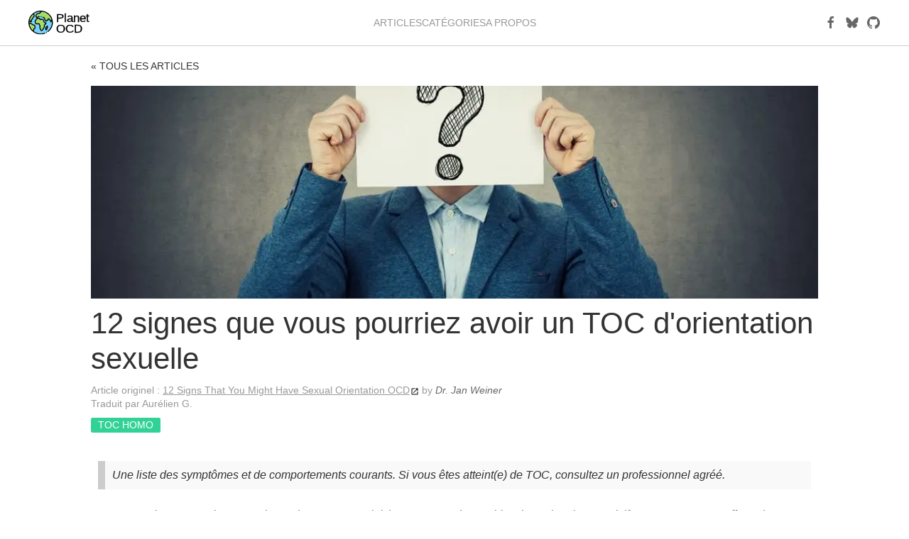

--- FILE ---
content_type: text/html; charset=utf-8
request_url: https://planetocd.org/fr/articles/3/12-signes-que-vous-pourriez-avoir-un-toc-d-orientation-sexuelle
body_size: 5136
content:

<!DOCTYPE html>
<html lang="fr">
    <head>
      
      
<script async src="https://www.googletagmanager.com/gtag/js?id=UA-137169000-1"></script>
<script>
  window.dataLayer = window.dataLayer || [];
  function gtag(){dataLayer.push(arguments);}
  gtag('js', new Date());
  gtag('config', "UA-137169000-1");
</script>


      

      <title>12 signes que vous pourriez avoir un TOC d&#39;orientation sexuelle - Planet OCD</title>

      <link rel="shortcut icon" href="/static/favicon.ico">
      <link rel="canonical" href="https://planetocd.org/fr/articles/3/12-signes-que-vous-pourriez-avoir-un-toc-d-orientation-sexuelle" />

      <meta charset="utf-8">
      <meta name="viewport" content="width=device-width, initial-scale=1">
      

      <meta name="twitter:image" content="https://planetocd.org/static/images/illustrations/002_identity_md.webp" />

      <meta property="og:url" content="https://planetocd.org/fr/articles/3/12-signes-que-vous-pourriez-avoir-un-toc-d-orientation-sexuelle" />
      <meta property="og:type" content="article" />
      <meta property="og:title" content="12 signes que vous pourriez avoir un TOC d&#39;orientation sexuelle - Planet OCD" />
      
      <meta property="og:image" content="https://planetocd.org/static/images/illustrations/002_identity_md.webp" />

      <link rel="stylesheet" href="https://cdn.jsdelivr.net/npm/uikit@3.23.4/dist/css/uikit.min.css" />
      <link async rel="stylesheet" href="/static/css/main.css" />

      <script src="https://cdn.jsdelivr.net/npm/uikit@3.23.4/dist/js/uikit.min.js"></script>
      <script defer src="https://cdn.jsdelivr.net/npm/uikit@3.23.4/dist/js/uikit-icons.min.js"></script>
      <script>
        function initPetitionBanner() {
          $(function() {
            $("#petition-banner-close").click(function() {
              $('#petition-banner').remove();
              document.cookie = "dismiss-banner=true; secure=true; path=/";
            })
          })
        }
      </script>
      <script async src="https://code.jquery.com/jquery-3.6.0.slim.min.js" onload="initPetitionBanner()"></script>

  </head>
  <body>
      
<header id="header" class="site-header" uk-sticky="media: 640">
    <div class="uk-container uk-container-expand">
        <nav class="uk-navbar layout-width">
            <div class="uk-navbar-left">
                
                <a class="uk-navbar-item uk-logo" href="https://planetocd.org/fr/">
                
                    <img class="uk-margin-small-right" src="/static/images/logo.svg" width="90" title="Planet OCD" alt="Planet OCD">
                </a>
            </div>
            
            <div class="uk-navbar-center">
                <ul class="uk-navbar-nav uk-visible@s">
                    <li><a href="https://planetocd.org/fr/">Articles</a></li>
                    <li><a href="https://planetocd.org/fr/tags">Catégories</a></li>
                    <li><a href="https://planetocd.org/fr/about">A propos</a></li>
                    
                </ul>
            </div>
            <div class="uk-navbar-right">
                <div class="uk-navbar-item uk-visible@s">
                    <a href="https://www.facebook.com/PlanetOCDfr" class="uk-icon uk-margin-small-right" uk-icon="facebook"></a>
                    <a href="https://bsky.app/profile/planetocd-fr.bsky.social" class="uk-icon uk-margin-small-right" uk-icon="bluesky"></a>
                    <a href="https://github.com/momow/planetocd" class="uk-icon" uk-icon="github"></a>
                </div>
                <div class="uk-button uk-hidden@s">
                    <span class="uk-margin-small-right">Menu</span>
                    <span uk-navbar-toggle-icon></span>
                </div>
                <div uk-dropdown>
                    <ul class="uk-nav uk-dropdown-nav">
                        <li><a href="https://planetocd.org/fr/">Articles</a></li>
                        <li><a href="https://planetocd.org/fr/tags">Catégories</a></li>
                        <li><a href="https://planetocd.org/fr/about">A propos</a></li>
                        <li class="uk-active uk-margin-top uk-child-width-expand uk-text-center" uk-grid>
                            <div><a href="https://www.facebook.com/PlanetOCDfr" class="uk-icon" uk-icon="facebook"></a></div>
                            <div><a href="https://bsky.app/profile/planetocd-fr.bsky.social" class="uk-icon" uk-icon="bluesky"></a></div>
                            <div><a href="https://github.com/momow/planetocd" class="uk-icon" uk-icon="github"></a></div>
                        </li>
                    </ul>
                </div>
            </div>
            
        </nav>
    </div>
</header>

      <div class="site-content">
        







<a id="top" class="uk-button uk-button-text" href="https://planetocd.org/fr/">&#171; Tous les articles</a>




<article class="uk-article article">
    
    <div class="uk-height-medium uk-flex uk-flex-center uk-flex-middle uk-background-cover uk-inline" uk-img="" data-src="https://planetocd.org/static/images/illustrations/002_identity_lg.webp"></div>
    
    <h1 class="uk-article-title uk-margin uk-margin-small">12 signes que vous pourriez avoir un TOC d&#39;orientation sexuelle</h1>
    <div class="uk-article-meta">
        <label>Article originel : </label>
        <a href="https://www.madeofmillions.com/articles/12-signs-that-you-might-have-sexual-orientation-ocd" target="_blank" class="external">12 Signs That You Might Have Sexual Orientation OCD</a>
        by <em>Dr. Jan Weiner</em>
        <br>
        Traduit par </label>
            Aurélien G.
        <span class="uk-display-block uk-margin-small-top">
                <a href="https://planetocd.org/fr/tag/gay-ocd/"><span class="uk-label uk-label-success">TOC homo</span></a>
        </span>
        
    </div>

    <section class="uk-margin-medium-top">
        <blockquote>
<p>Une liste des symptômes et de comportements courants. Si vous êtes atteint(e) de TOC, consultez un professionnel agréé.</p>
</blockquote>

<ol>
<li>Le TOC homosexuel, ou TOC homo (HOCD en anglais), est un type de Trouble Obsessionel Compulsif. Les personnes souffrant de TOC homo remettent constamment en question leur sexualité. On estime que 10% des personnes atteintes de TOC ont ce type de TOC en particulier.</li>
<li>Identifier les types de TOC &ldquo;purs&rdquo; peut être très difficile. Les symptômes se manifestent différemment pour chaque patient. Cependant, certaines pensées et comportements tendent à revenir souvent, et  peuvent indiquer qu&rsquo;une personne souffre de TOC homo.</li>
<li>Le Dr. Jan Weiner est une psychologue clinicienne agréée exerçant dans le quartier Murray Hill à New York.</li>
</ol>

<hr>

<ol>
<li><p>Êtes-vous constamment préoccupé(e) par de possibles changements dans votre orientation sexuelle ? Par exemple, si vous êtes hétérosexuel, avez-vous peur d&rsquo;être gay ?</p></li>

<li><p>Craignez-vous d&rsquo;être attiré par des membres du même sexe, comme par exemple des inconnus, des amis, ou des célébrités, alors que vous vous identifiez comme hétérosexuel ? Et vice versa pour ceux qui s&rsquo;identifient comme homo.</p></li>

<li><p>Avez-vous peur de ne PAS être attiré(e) par des membres du sexe opposé (si vous êtes hétéro) et que «ça pourrait vouloir dire» que vous êtes gay ? Et vice versa pour ceux qui s&rsquo;identifient comme homo.</p></li>

<li><p>Êtes-vous préoccupé(e) par le fait que les autres puissent penser que votre orientation sexuelle n&rsquo;est pas celle à laquelle vous vous identifiez ? Par exemple: Un homme hétéro qui pense “Si j&rsquo;ai les jambes croisées, est-ce que mes amis hommes pensent que je suis gay?”</p></li>

<li><p>Avez-vous déjà mentalement vérifié les sensations au niveau de vos organes génitaux après avoir croisé/vu une personne du même sexe ? Et vice versa pour ceux qui s&rsquo;identifient comme homosexuels. Par exemple: après avoir vu une scène à caractère sexuel à la télévision, vous vous inquiétez d&rsquo;avoir ressenti de l&rsquo;excitation à la vue d&rsquo;un personnage du même sexe, même si vous vous identifiez comme hétér. Ou vous vous inquiétez de ne pas avoir été suffisamment excité par un personnage du sexe opposé, bien que vous vous identifiez comme hétéro.</p></li>

<li><p>Avez-vous regardé la pornographie du même sexe et vous êtes-vous inquiété de savoir si vous étiez excité? Ou avez-vous regardé de la pornographie de sexe opposé et craignez-vous de ne pas être suffisamment attiré / excité?</p></li>

<li><p>Évitez-vous de regarder la télévision ou des films contenant des personnages homosexuels? Et vice versa pour ceux qui s&rsquo;identifient comme homosexuels.</p></li>

<li><p>Craignez-vous d&rsquo;avoir caché des désirs de même sexe sur lesquels vous n&rsquo;avez tout simplement pas encore agi? Et vice versa pour ceux qui s&rsquo;identifient comme homosexuels.</p></li>

<li><p>Cherchez-vous sur Internet des réponses sur votre sexualité? Par exemple, googler &ldquo;Comment savoir si je suis gay?&rdquo; Avez-vous lu des blogs sur la sexualité en ligne pour savoir si vous êtes gay? Ou avez-vous lu des histoires à venir à la recherche de réponses et / ou de l&rsquo;assurance de votre orientation sexuelle.</p></li>

<li><p>Évitez-vous les relations sexuelles parce que vous craignez d&rsquo;avoir une pensée à propos d&rsquo;un membre du même sexe? Et vice versa pour ceux qui s&rsquo;identifient comme homosexuels.</p></li>

<li><p>Évitez-vous les relations sexuelles par peur de ne pas pouvoir effectuer? Par exemple: Vous vous inquiétez du fait que si vous ne pouvez pas être excité par une femme, cela pourrait être une preuve que vous êtes gay?</p></li>

<li><p>Avez-vous demandé aux autres de vous rassurer sur votre sexualité? Par exemple, demandez constamment à vos amis s&rsquo;ils pensent que vous êtes gay lorsque vous êtes hétéro.</p></li>
</ol>

<p><em>* Cette liste ne vise pas à remplacer un diagnostic par un psychologue agréé qualifié.</em></p>

<h4>A propos de l&rsquo;auteur</h4>

<p>Le Dr Jan Weiner est membre du conseil consultatif de Made of Millions et psychologue clinicien agréé qui exerce à New York. Elle se spécialise dans le traitement des troubles anxieux et des TOC, notamment Pure O. Apprenez-en davantage sur son travail sur www.drjanweiner.com.</p>

    </section>
    

    



    

</article>

<p uk-margin>
    <a class="uk-button uk-button-default" href="#modal-group-prompt-username" uk-toggle onclick="onClickLike()">Cet article m&#39;a aidé·e</a>
</p>
<p>
    <span id="like-count">anais, Lise, Nolan et 24 autres ont été aidé·e·s par cet article</span>
</p>
<h4 class="uk-heading-divider" style="margin-top: 20px">Vous pourriez aussi aimer</h4>
<ul class="uk-display-block uk-padding-remove-left" uk-margin>
    <li class="uk-active uk-link-reset uk-flex uk-flex-middle">
        <div style="flex-shrink: 0; width: 100px; height: 60px" class="uk-flex uk-flex-middle">
            <a href="https://planetocd.org/fr/articles/11/toc-d-homosexualite-j-ai-coupe-les-ponts-avec-toutes-mes-amies">
                <img style="object-fit: cover" src="https://planetocd.org/static/images/illustrations/014_gay_ocd_bed_rainbow_sm.webp" width="100" alt="">
            </a>
        </div>
        <div class="uk-margin-left uk-overflow-auto">
            <div>
                <a href="https://planetocd.org/fr/articles/11/toc-d-homosexualite-j-ai-coupe-les-ponts-avec-toutes-mes-amies">
                    TOC d’homosexualité : &#34;J&#39;ai coupé les ponts avec toutes mes amies&#34;
                </a>
            </div>
            <div>
                    <a href="https://planetocd.org/fr/tag/gay-ocd/"><span class="uk-label uk-label-success">TOC homo</span></a>
                    <a href="https://planetocd.org/fr/tag/testimony/"><span class="uk-label uk-label-success">témoignage</span></a>
            </div>
        </div>
    </li>
    <li class="uk-active uk-link-reset uk-flex uk-flex-middle">
        <div style="flex-shrink: 0; width: 100px; height: 60px" class="uk-flex uk-flex-middle">
            <a href="https://planetocd.org/fr/articles/12/comment-puis-je-savoir-que-je-ne-suis-pas-vraiment-gay-hetero">
                <img style="object-fit: cover" src="https://planetocd.org/static/images/illustrations/015_gay_ocd_sm.webp" width="100" alt="">
            </a>
        </div>
        <div class="uk-margin-left uk-overflow-auto">
            <div>
                <a href="https://planetocd.org/fr/articles/12/comment-puis-je-savoir-que-je-ne-suis-pas-vraiment-gay-hetero">
                    Comment puis-je savoir que je ne suis pas vraiment gay/hétéro ?
                </a>
            </div>
            <div>
                    <a href="https://planetocd.org/fr/tag/gay-ocd/"><span class="uk-label uk-label-success">TOC homo</span></a>
            </div>
        </div>
    </li>
    <li class="uk-active uk-link-reset uk-flex uk-flex-middle">
        <div style="flex-shrink: 0; width: 100px; height: 60px" class="uk-flex uk-flex-middle">
            <a href="https://planetocd.org/fr/articles/13/-i-m-sooo-ocd1-et-autres-mythes-communs-au-sujet-des-troubles-obsessionnels-compulsifs">
                <img style="object-fit: cover" src="https://planetocd.org/static/images/illustrations/016_facepalm_sm.webp" width="100" alt="">
            </a>
        </div>
        <div class="uk-margin-left uk-overflow-auto">
            <div>
                <a href="https://planetocd.org/fr/articles/13/-i-m-sooo-ocd1-et-autres-mythes-communs-au-sujet-des-troubles-obsessionnels-compulsifs">
                    “I’m sooo OCD¹” et autres mythes communs au sujet des troubles obsessionnels compulsifs
                </a>
            </div>
            <div>
            </div>
        </div>
    </li>
</ul>




<script>
    let likeId = -1;
    let randomNumber = -1;

    function onClickLike() {
        var url = "https:\/\/planetocd.org\/fr\/articles\/3\/12-signes-que-vous-pourriez-avoir-un-toc-d-orientation-sexuelle\/like";
        var xhr = new XMLHttpRequest();
        xhr.open("POST", url, true);
        xhr.setRequestHeader('Content-Type', 'application/json');
        xhr.send();
        xhr.onreadystatechange = function() {
            if (xhr.readyState == 4 && xhr.status == 200) {
                ({ likeId, randomNumber } = JSON.parse(xhr.responseText));
            }
        }
    }

    function onClickUpdateLike() {
        var url = "https:\/\/planetocd.org\/fr\/articles\/3\/12-signes-que-vous-pourriez-avoir-un-toc-d-orientation-sexuelle\/like\/update";
        var xhr = new XMLHttpRequest();
        xhr.open("POST", url, true);
        xhr.setRequestHeader('Content-Type', 'application/json');
        xhr.send(JSON.stringify({ likeId, randomNumber, userName: document.getElementsByName("userName")[0].value }));
        xhr.send();
    }

</script>

<div id="modal-group-prompt-username" uk-modal>
    <div class="uk-modal-dialog">
        <button class="uk-modal-close-default" type="button" uk-close></button>
        <div class="uk-modal-header">
            <h2 class="uk-modal-title">Merci pour votre retour ❤️</h2>
        </div>
        <div class="uk-modal-body">
            <p>Quel est votre prénom ?</p>
            <input class="uk-input" type="text" name="userName" placeholder='Entrez votre prénom ou pseudo'>
        </div>
        <div class="uk-modal-footer uk-text-right">
            <button class="uk-button uk-button-default uk-modal-close" type="button">Fermer</button>
            <a href="#modal-group-thank-you" class="uk-button uk-button-primary" uk-toggle onClick="onClickUpdateLike()">Enregistrer</a>
        </div>
    </div>
</div>

<div id="modal-group-thank-you" uk-modal>
    <div class="uk-modal-dialog">
        <button class="uk-modal-close-default" type="button" uk-close></button>
        <div class="uk-modal-header">
            <h2 class="uk-modal-title">Merci ! </h2>
        </div>
        <div class="uk-modal-footer uk-text-right">
            <button class="uk-button uk-button-default uk-modal-close" type="button">Fermer</button>
        </div>
    </div>
</div>


      </div>
      

<footer class="uk-background-muted site-footer">
    <div class="site-footer-content uk-flex uk-flex-center">
        <a href="https://www.facebook.com/PlanetOCDfr" class="uk-hidden@s uk-icon uk-margin-small-right" uk-icon="facebook"></a>
        <a href="https://bsky.app/profile/planetocd-fr.bsky.social" class="uk-hidden@s uk-icon uk-margin-small-right" uk-icon="bluesky"></a>
        <span class="uk-hidden@s">&#xb7;&nbsp;</span>
        <a href="https://planetocd.org/fr/">Articles</a>
        &nbsp;&#xb7;&nbsp;
        <a href="/cdn-cgi/l/email-protection#31504443545d58545f1f5e525571565c50585d1f525e5c">Contact</a>
    </div>
</footer>


  <script data-cfasync="false" src="/cdn-cgi/scripts/5c5dd728/cloudflare-static/email-decode.min.js"></script><script defer src="https://static.cloudflareinsights.com/beacon.min.js/vcd15cbe7772f49c399c6a5babf22c1241717689176015" integrity="sha512-ZpsOmlRQV6y907TI0dKBHq9Md29nnaEIPlkf84rnaERnq6zvWvPUqr2ft8M1aS28oN72PdrCzSjY4U6VaAw1EQ==" data-cf-beacon='{"version":"2024.11.0","token":"fea2de03774f4421b796264c4330bc3b","r":1,"server_timing":{"name":{"cfCacheStatus":true,"cfEdge":true,"cfExtPri":true,"cfL4":true,"cfOrigin":true,"cfSpeedBrain":true},"location_startswith":null}}' crossorigin="anonymous"></script>
</body>
</html>


--- FILE ---
content_type: text/css; charset=utf-8
request_url: https://planetocd.org/static/css/main.css
body_size: 224
content:
.uk-navbar-item {
  min-height: 64px;
}
em {
  color: #666;
}
.uk-article-meta a {
  text-decoration: underline;
}
.uk-article-meta a:hover {
  text-decoration: underline;
}
a[target="_blank"].external:after {
  background-image: url(/static/images/ext-link.svg);
  background-size: 12px 12px;
  display: inline-block;
  width: 12px;
  height: 12px;
  position: relative;
  content: "";
  top: 3px;
  margin-left: 1px;
}
blockquote {
  background: #f9f9f9;
  border-left: 10px solid #ccc;
  box-sizing: border-box;
  margin: 1.5em 10px;
  padding: 0.5em 10px;
  font-size: 1em;
}
.layout-width {
  margin: 0 auto;
  max-width: 1605px;
}
.site-header {
  background: white;
  border-bottom: 1px solid #ccc;
}
.site-content {
  margin: 0 auto;
  max-width: 1024px;
  padding: 1em;
}
.site-footer {
  border-top: 1px solid #ccc;
  font-size: 0.8em;
}
.site-footer .site-footer-content {
  margin: 0 auto;
  max-width: 1024px;
  padding: 1em;
}
.site-footer .site-footer-content a {
  color: #999;
}
.banner {
  margin-left: auto;
  margin-right: auto;
  max-width: 1024px;
}
.article {
  margin-top: 1em;
}
.article-translator-notes {
  margin: 1em 0 1.5em 0;
}
.article-translator-notes p {
  display: inline;
  margin: 0;
}
.articles-list {
  margin-bottom: 1em;
}
.index_en img.flag {
  width: 100px;
}


--- FILE ---
content_type: image/svg+xml
request_url: https://planetocd.org/static/images/logo.svg
body_size: 6688
content:
<svg width="1337" height="512" xmlns="http://www.w3.org/2000/svg">

 <g>
  <title>background</title>
  <rect fill="none" id="canvas_background" height="514" width="1339" y="-1" x="-1"/>
 </g>
 <g>
  <title>Layer 1</title>
  <path id="svg_1" fill="#78D2FA" d="m379.015,469.036c-117.63,67.914 -268.042,27.611 -335.956,-90.019s-27.612,-268.044 90.019,-335.957s268.042,-27.61 335.956,90.019s27.611,268.043 -90.019,335.957z"/>
  <g id="svg_2">
   <path id="svg_3" fill="#A5DC69" d="m273.404,182.451c-1.77,0.415 -5.2,1.286 -6.683,2.476c-1.852,1.485 1.042,3.416 -0.015,4.262c-1.825,1.46 -3.148,4.108 -7.055,3.858c-8.162,-0.521 -20.706,-11.079 -28.165,-15.07c12.024,-12.374 -6.999,-14.228 -14.413,-13.608c-9.601,0.803 -26.216,-0.063 -34.889,4.82c-6.019,3.389 -14.109,17.455 -18.958,23.042c-6.75,7.776 -13.542,14.527 -17.94,23.837c-16.135,34.153 8.699,73.362 47.729,68.776c10.836,-1.273 22.203,-8.086 31.807,0.904c7.077,6.625 3.332,12.86 5.208,20.586c1.624,6.686 9.027,10.799 11.589,16.939c4.913,11.77 1.802,19.131 -1.705,29.987c-4.602,14.245 7.299,31.158 11.931,44.905c2.332,6.922 9.129,26.306 15.802,29.339c10.492,4.77 26.937,-9.535 33.202,-17.229c4.898,-6.015 3.299,-12.125 6.589,-17.757c3.561,-6.095 8.067,-7.925 10.562,-15.783c2.689,-8.47 5.483,-10.577 11.162,-16.758c9.143,-9.948 7.723,-15.765 4.068,-27.561c-7.595,-24.506 19.992,-35.962 32.418,-53.951c12.976,-18.785 -12.106,-12.523 -21.936,-18.948c-10.107,-6.606 -14.524,-19.161 -19.394,-29.569c-4.872,-10.409 -8.903,-26.051 -16.97,-34.601c-6.215,-6.583 -25.119,-9.637 -33.944,-12.896z"/>
   <path id="svg_4" fill="#A5DC69" d="m400.356,346.844c-3.921,13.214 -7.841,26.428 -11.762,39.642c-2.741,9.238 -12.432,39.458 -26.028,20.101c-5.168,-7.356 -0.965,-16.995 1.918,-23.764c3.637,-8.54 -1.278,-12.84 1.258,-20.925c2.908,-9.267 14.872,-9.584 20.533,-16.102c3.948,-4.544 6.383,-11.769 9.268,-17.089c1.606,6.047 3.21,12.091 4.813,18.137z"/>
   <path id="svg_5" fill="#A5DC69" d="m469.034,133.079c-42.36,-73.369 -116.816,-116.65 -195.393,-122.358l-32.162,40.344l-68.931,24.166l-18.492,44.828l28.525,39.959l3.032,-8.448c5.063,-14.105 18.434,-23.512 33.419,-23.512l47.013,0l54.04,18.99l18.613,17.768l0,11.286l25.877,49.567l7.535,-2.779c16.272,-6 31.047,-15.458 43.311,-27.721l-6.247,-9.372c-1.987,-2.98 0.15,-6.971 3.731,-6.971l15.08,0c4.416,0 8.61,1.934 11.478,5.292l12.319,14.423c1.174,1.374 2.091,2.948 2.709,4.646l13.594,37.383l6.471,-6.471c4.08,-4.081 6.146,-9.64 6.242,-15.41c0.077,-4.639 2.09,-9.04 5.559,-12.134l4.956,-4.42c1.246,-1.111 2.636,-2.014 4.116,-2.697c-5.387,-22.735 -14.112,-45.084 -26.395,-66.359z"/>
   <path id="svg_6" fill="#A5DC69" d="m101.107,142.686l11.763,-12.605c8.577,-9.191 11.007,-22.541 6.217,-34.165l0,0c-5.064,-12.29 -16.167,-20.258 -28.457,-21.906c-43.44,39.398 -70.449,92.367 -78.219,148.474c9.184,8.028 18.795,16.622 18.74,17.379c-0.106,1.449 34.409,-4.338 34.409,-4.338l-17.768,-26.065l25.517,-18.245l27.798,-48.529z"/>
   <path id="svg_7" fill="#A5DC69" d="m125.025,387.739c11.088,-3.602 17.156,-15.511 13.554,-26.598l-3.167,-9.749c-1.384,-4.259 -1.377,-8.847 0.019,-13.102l0,0c3.957,-12.062 -3.551,-24.862 -16.009,-27.297l-24.853,-4.857l-45.399,-34.517l-37.533,12.193c3.686,32.595 13.973,64.981 31.421,95.204c16.138,27.951 36.94,51.525 60.846,70.33l11.184,-58.379l9.937,-3.228z"/>
  </g>
  <path id="svg_8" d="m373.997,460.388l-0.385,0.222c-4.776,2.771 -6.401,8.89 -3.631,13.667c1.855,3.197 5.21,4.983 8.658,4.983c1.702,0 3.43,-0.437 5.009,-1.353l0.385,-0.222c4.776,-2.771 6.401,-8.89 3.631,-13.667c-2.77,-4.774 -8.888,-6.401 -13.667,-3.63z"/>
  <path id="svg_9" d="m477.694,128.08c-34.182,-59.205 -89.373,-101.554 -155.407,-119.248c-66.032,-17.694 -135.004,-8.613 -194.209,25.568s-101.554,89.373 -119.247,155.406s-8.613,135.006 25.568,194.21c30.661,53.107 79.393,93.468 137.219,113.646c27.411,9.564 56.026,14.337 84.597,14.337c31.065,0 62.074,-5.646 91.385,-16.912c5.155,-1.981 7.727,-7.766 5.745,-12.921c-1.982,-5.155 -7.768,-7.73 -12.921,-5.745c-78.02,29.987 -162.482,16.362 -225.585,-31.004l8.959,-46.765l4.317,-1.402c16.313,-5.3 25.273,-22.884 19.975,-39.198l-3.168,-9.749c-0.733,-2.256 -0.729,-4.641 0.01,-6.895c2.779,-8.472 1.786,-17.741 -2.725,-25.433s-12.116,-13.084 -20.867,-14.795l-22.57,-4.41l-43.548,-33.11c-2.609,-1.984 -6.024,-2.563 -9.142,-1.551l-25.496,8.282c-0.541,-9.119 -0.549,-18.235 -0.035,-27.303c1.006,0.937 1.661,1.574 2.064,1.992c0.499,0.831 1.117,1.593 1.841,2.253c2.082,1.896 3.968,2.756 7.928,2.756c3.639,-0.001 9.026,-0.726 17.921,-2.04c8.436,-1.247 16.828,-2.652 16.911,-2.666c3.363,-0.563 6.206,-2.803 7.544,-5.938c1.338,-3.136 0.985,-6.737 -0.936,-9.555l-12.261,-17.984l17.562,-12.558c1.17,-0.837 2.146,-1.916 2.861,-3.164l27.223,-47.525l10.973,-11.758c11.213,-12.018 14.413,-29.601 8.151,-44.797c-3.694,-8.963 -10.146,-16.425 -18.216,-21.454c8.74,-6.871 18.059,-13.215 27.963,-18.932c36.338,-20.98 75.994,-31.147 115.233,-31.536l-17.856,22.399l-66.215,23.214c-2.689,0.942 -4.849,2.988 -5.935,5.623l-18.492,44.828c-1.313,3.185 -0.896,6.819 1.105,9.623l27.008,37.832c-3.868,3.529 -7.633,8.669 -12.13,15.051c-1.972,2.799 -3.834,5.442 -5.121,6.924c-1.119,1.29 -2.239,2.55 -3.349,3.798c-5.809,6.535 -11.815,13.294 -16.082,22.322c-9.382,19.859 -7.487,42.941 4.945,60.239c12.021,16.725 31.839,25.227 52.991,22.739c3.446,-0.404 6.659,-1.199 9.768,-1.969c8.573,-2.121 11.289,-2.333 14.039,0.241c1.338,1.253 1.461,1.49 1.434,5.738c-0.019,2.704 -0.04,6.068 0.892,9.909c1.493,6.145 5.353,10.392 8.452,13.804c1.541,1.695 3.135,3.449 3.626,4.626c3.119,7.474 1.761,11.613 -1.215,20.683c-0.255,0.776 -0.515,1.568 -0.776,2.38c-4.521,13.995 1.781,27.877 7.341,40.124c1.806,3.977 3.511,7.731 4.628,11.049c8.991,26.679 15.731,32.789 21.14,35.249c2.833,1.288 5.765,1.853 8.727,1.852c14.415,-0.001 29.457,-13.385 36.367,-21.87c4.34,-5.328 5.409,-10.663 6.189,-14.56c0.389,-1.938 0.695,-3.468 1.279,-4.468c0.894,-1.53 1.947,-2.716 3.28,-4.218c2.681,-3.019 6.017,-6.775 8.179,-13.584c1.642,-5.172 2.835,-6.44 6.786,-10.648c0.688,-0.731 1.421,-1.513 2.208,-2.369c13.319,-14.493 9.889,-25.564 6.256,-37.286c-3.057,-9.863 2.29,-16.171 15.218,-28.21c5.604,-5.219 11.398,-10.615 15.877,-17.098c1.96,-2.838 7.923,-11.471 4.233,-20.028c-3.617,-8.39 -12.81,-9.8 -20.196,-10.932c-2.917,-0.448 -7.325,-1.124 -8.728,-2.041c-6.187,-4.045 -9.972,-12.487 -13.633,-20.652c-0.729,-1.625 -1.448,-3.229 -2.177,-4.786c-1.3,-2.778 -2.599,-6.139 -3.974,-9.697c-3.638,-9.416 -7.761,-20.089 -14.78,-27.529c-6.309,-6.685 -18.202,-9.905 -28.695,-12.747c-3.529,-0.955 -6.86,-1.857 -9.057,-2.668c-1.841,-0.68 -3.839,-0.803 -5.746,-0.355c-5.107,1.197 -8.293,2.516 -10.659,4.412c-0.625,0.501 -2.476,2.146 -3.56,4.79c-3.661,-1.757 -8.695,-5.112 -11.793,-7.177c-0.064,-0.043 -0.129,-0.086 -0.193,-0.129c1.044,-4.178 0.099,-7.531 -0.891,-9.625c-5.587,-11.816 -24.129,-10.891 -27.787,-10.58c-2.078,0.174 -4.707,0.267 -7.488,0.365c-4.368,0.155 -9.196,0.329 -13.973,0.865l0.246,-0.686c3.626,-10.103 13.274,-16.892 24.008,-16.892l5.684,0c5.522,0 9.999,-4.478 9.999,-9.999c0,-5.522 -4.478,-9.999 -9.999,-9.999l-5.684,0c-15.936,0 -30.529,8.387 -38.708,21.588l-14.915,-20.893l14.674,-35.569l64.704,-22.685c1.774,-0.622 3.338,-1.732 4.511,-3.203l28.762,-36.079c73.494,6.991 142.674,48.197 182.316,116.859c10.559,18.289 18.37,37.543 23.563,57.236l-4.239,3.78c-5.533,4.937 -8.775,12.018 -8.899,19.429c-0.001,0.081 -0.003,0.161 -0.006,0.241l-6.906,-18.992c-1.029,-2.834 -2.545,-5.433 -4.503,-7.724l-12.319,-14.423c-4.776,-5.591 -11.73,-8.796 -19.081,-8.796l-15.079,0c-5.353,0 -10.245,2.932 -12.77,7.649c-2.525,4.718 -2.249,10.416 0.72,14.868l1.526,2.291c-9.744,8.379 -21.014,15.084 -33.014,19.606l-20.669,-39.593l0,-8.833c0,-2.732 -1.118,-5.347 -3.095,-7.232l-18.613,-17.769c-1.027,-0.98 -2.251,-1.73 -3.59,-2.201l-16.756,-5.888c-5.213,-1.834 -10.919,0.909 -12.749,6.118c-1.831,5.211 0.908,10.918 6.118,12.749l14.724,5.175l13.962,13.327l0,7.008c0,1.611 0.39,3.199 1.136,4.628l25.877,49.567c2.327,4.46 7.609,6.498 12.323,4.754l7.535,-2.778c17.505,-6.456 33.73,-16.841 46.922,-30.031c3.37,-3.371 3.894,-8.65 1.249,-12.617l-0.532,-0.799l4.775,0c1.493,0 2.906,0.651 3.876,1.787l12.319,14.423c0.397,0.465 0.704,0.991 0.914,1.568l13.595,37.383c1.168,3.212 3.896,5.604 7.23,6.344c0.72,0.159 1.445,0.237 2.166,0.237c2.623,0 5.176,-1.033 7.07,-2.929l6.471,-6.471c4.098,-4.099 6.919,-9.285 8.267,-15.034c10.008,80.205 -21.441,163.173 -87.915,215.347c-4.345,3.409 -5.103,9.694 -1.692,14.039c3.409,4.345 9.693,5.103 14.039,1.692c47.992,-37.667 80.962,-91.542 92.837,-151.701c11.987,-60.739 1.522,-123.754 -29.469,-177.432zm-430.411,154.667l41.233,31.351c1.219,0.927 2.633,1.561 4.135,1.854l24.852,4.856c3.172,0.62 5.818,2.496 7.453,5.284c1.635,2.787 1.979,6.012 0.973,9.083c-2.07,6.313 -2.08,12.99 -0.027,19.307l3.168,9.748c1.893,5.826 -1.309,12.107 -7.134,14l-9.937,3.229c-3.467,1.126 -6.045,4.05 -6.73,7.628l-7.998,41.749c-17.583,-16.093 -33.021,-35.113 -45.552,-56.818c-15.289,-26.477 -24.841,-54.718 -29.051,-83.274l24.615,-7.997zm-26.11,-42.267c0.028,0.434 0.083,0.865 0.166,1.291c-0.081,-0.402 -0.137,-0.835 -0.166,-1.291zm88.668,-140.757c3.29,7.983 1.608,17.221 -4.282,23.535l-11.763,12.603c-0.525,0.563 -0.984,1.185 -1.367,1.853l-26.712,46.636l-23.741,16.976c-4.422,3.162 -5.508,9.275 -2.446,13.767l8.879,13.024c-5.118,0.762 -9.711,1.39 -12.765,1.723c-0.587,-0.563 -1.201,-1.134 -1.836,-1.724c-2.377,-2.208 -5.68,-5.157 -10.604,-9.466c8.121,-50.263 32.341,-97.615 70.433,-133.76c7.295,2.295 13.28,7.737 16.204,14.833zm99.618,75.034c3.029,-0.107 5.891,-0.209 8.447,-0.423c1.349,-0.113 2.847,-0.092 4.26,0.018c-0.631,1.62 -0.836,3.398 -0.562,5.162c0.481,3.103 2.394,5.798 5.162,7.279c1.876,1.004 4.487,2.745 7.251,4.588c7.815,5.21 16.675,11.115 24.996,11.645c7.568,0.491 11.779,-3.822 13.583,-5.66c0.144,-0.146 0.28,-0.292 0.424,-0.425c1.016,-0.828 1.968,-1.938 2.676,-3.277c1.599,0.457 3.279,0.912 5.001,1.379c5.921,1.603 16.941,4.587 19.377,7.167c4.325,4.585 7.696,13.312 10.671,21.011c1.503,3.891 2.923,7.563 4.516,10.968c0.684,1.461 1.357,2.966 2.041,4.49c4.614,10.292 9.844,21.958 20.939,29.21c5.031,3.289 11.198,4.234 16.64,5.069c0.658,0.101 1.412,0.217 2.178,0.343c-3.23,4.506 -7.829,8.788 -12.688,13.313c-12.379,11.528 -27.785,25.876 -20.69,48.765c3.349,10.808 3.505,11.976 -1.88,17.834c-0.734,0.799 -1.418,1.527 -2.059,2.209c-4.612,4.91 -8.255,8.788 -11.271,18.288c-0.876,2.759 -2.011,4.037 -4.072,6.357c-1.648,1.856 -3.701,4.168 -5.595,7.408c-2.268,3.882 -3.018,7.62 -3.619,10.623c-0.593,2.955 -0.929,4.438 -2.089,5.863c-2.641,3.242 -7.567,7.95 -12.624,11.163c-4.7,2.984 -7.444,3.392 -8.379,3.336c-1.067,-1.144 -4.932,-6.152 -10.772,-23.486c-1.44,-4.276 -3.438,-8.676 -5.37,-12.931c-4.259,-9.38 -8.662,-19.08 -6.52,-25.709c0.253,-0.782 0.503,-1.546 0.749,-2.293c3.422,-10.43 6.652,-20.279 0.668,-34.619c-1.822,-4.367 -4.723,-7.558 -7.28,-10.374c-1.655,-1.821 -3.53,-3.885 -3.819,-5.073c-0.352,-1.449 -0.341,-3.122 -0.328,-5.059c0.034,-5.225 0.086,-13.12 -7.763,-20.47c-11.066,-10.358 -23.97,-7.167 -32.51,-5.055c-2.623,0.648 -5.101,1.262 -7.297,1.52c-14.048,1.646 -26.59,-3.654 -34.42,-14.55c-8.191,-11.397 -9.38,-26.734 -3.102,-40.024c3.039,-6.431 7.63,-11.598 12.946,-17.578c1.161,-1.307 2.333,-2.625 3.505,-3.975c1.95,-2.248 4.096,-5.292 6.365,-8.515c2.711,-3.848 7.755,-11.007 9.945,-12.369c4.459,-2.508 14.811,-2.875 22.369,-3.143z"/>
  <path id="svg_10" d="m374.048,422.722c10.2,-1.667 17.868,-12.277 24.134,-33.393l11.762,-39.642c0.522,-1.762 0.55,-3.634 0.078,-5.41l-4.811,-18.134c-1.051,-3.96 -4.411,-6.878 -8.478,-7.364c-4.072,-0.476 -8.021,1.56 -9.976,5.161c-1.096,2.02 -2.083,4.16 -3.037,6.229c-1.605,3.481 -3.265,7.081 -4.992,9.068c-0.97,1.116 -3.462,2.319 -5.87,3.481c-5.757,2.778 -13.642,6.583 -16.654,16.185c-1.87,5.956 -1.172,10.668 -0.662,14.108c0.441,2.983 0.543,4.017 -0.256,5.893l-0.1,0.233c-3.183,7.469 -9.105,21.374 -0.801,33.195c5.925,8.436 12.155,10.605 16.996,10.605c0.946,0.003 1.84,-0.08 2.667,-0.215zm-3.299,-21.883c-1.911,-2.722 0.945,-9.426 2.835,-13.863l0.101,-0.234c3.048,-7.154 2.233,-12.648 1.64,-16.66c-0.381,-2.569 -0.517,-3.673 -0.04,-5.19c0.392,-1.247 2.735,-2.457 6.265,-4.161c1.565,-0.756 3.288,-1.587 5.027,-2.593l-7.566,25.502c-3.194,10.766 -6.02,15.792 -7.651,18.02c-0.189,-0.238 -0.393,-0.51 -0.611,-0.821z"/>
  <path id="svg_11" d="m269.355,118.624c-5.207,-1.824 -10.917,0.915 -12.745,6.126c-1.828,5.212 0.915,10.917 6.126,12.745l0.674,0.236c1.095,0.384 2.211,0.566 3.31,0.566c4.128,0 7.992,-2.577 9.436,-6.692c1.828,-5.212 -0.915,-10.917 -6.126,-12.745l-0.675,-0.236z"/>
  <g id="svg_12"/>
  <g id="svg_13"/>
  <g id="svg_14"/>
  <g id="svg_15"/>
  <g id="svg_16"/>
  <g id="svg_17"/>
  <g id="svg_18"/>
  <g id="svg_19"/>
  <g id="svg_20"/>
  <g id="svg_21"/>
  <g id="svg_22"/>
  <g id="svg_23"/>
  <g id="svg_24"/>
  <g id="svg_25"/>
  <g id="svg_26"/>
  <text stroke="#000" xml:space="preserve" text-anchor="start" font-family="Helvetica, Arial, sans-serif" font-size="24" id="svg_27" y="144.770833" x="583.333333" stroke-width="0" fill="#000000"/>
  <text stroke="#000" xml:space="preserve" text-anchor="start" font-family="Helvetica, Arial, sans-serif" font-size="24" id="svg_28" y="124.770833" x="544.333333" fill-opacity="null" stroke-opacity="null" stroke-width="0" fill="#000000"/>
  <text font-style="normal" font-weight="normal" stroke="#000000" xml:space="preserve" text-anchor="start" font-family="Helvetica, Arial, sans-serif" font-size="250" id="svg_29" y="238.770833" x="574.005208" stroke-width="4" fill="#000000">Planet</text>
  <text xml:space="preserve" text-anchor="start" font-family="Helvetica, Arial, sans-serif" font-size="250" id="svg_31" y="473.770833" x="576.333333" stroke-width="4" stroke="#000000" fill="#000000">OCD</text>
 </g>
</svg>